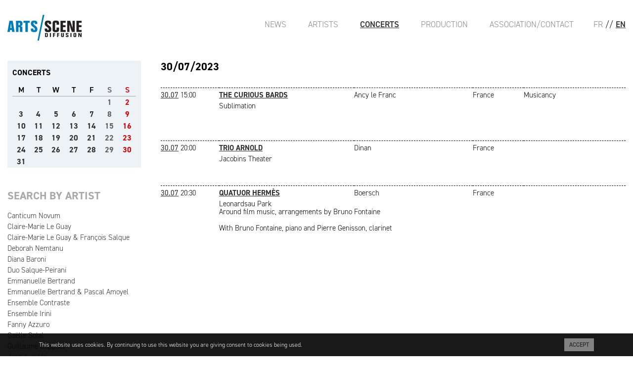

--- FILE ---
content_type: text/html; charset=UTF-8
request_url: https://arts-scene.be/en/asd-agenda-day-2023-07-30
body_size: 4897
content:
<!DOCTYPE html>

<html lang="en">

<head>

	<meta charset="utf-8" />
	<meta http-equiv="X-UA-Compatible" content="IE=edge,chrome=1" />
	<meta name="viewport" content="width=device-width, initial-scale=1.0">

	<base href="https://arts-scene.be" />

	<meta name="author" content="Arts-Scène" />
	<meta name="copyright" content="Arts-Scène" />

	<link rel="icon" href="favicon.ico" />
	<link rel="icon" href="_images/favicon.png" type="image/png" />

	<!--[if lt IE 9]>
	<script src="//html5shiv.googlecode.com/svn/trunk/html5.js"></script>
	<script>window.html5 || document.write('<script src="_scripts/html5shiv.js"><\/script>')</script>
	<![endif]-->

	<link rel="stylesheet" href="//maxcdn.bootstrapcdn.com/font-awesome/4.7.0/css/font-awesome.min.css" />
	<link rel="stylesheet" href="https://cdnjs.cloudflare.com/ajax/libs/fancybox/3.5.7/jquery.fancybox.min.css" />
	<link rel="stylesheet" href="https://cdnjs.cloudflare.com/ajax/libs/mediaelement/7.0.0/mediaelementplayer.min.css" integrity="sha512-9dMFiFyikcX8OM6ZRtmk5DlIuaNEgtZv/abBnUMbs/rdOlYGeS/1qqCiaycA6nUFV8mW93CTUmMOvOH2Tur14Q==" crossorigin="anonymous" referrerpolicy="no-referrer" />
	<link rel="stylesheet" href="https://use.typekit.net/egj4dem.css">
	<style type="text/css" media="screen">
		@import '_styles/styles.css';
	</style>

	<title>ASD - Arts-Scène Diffusion</title>

	<meta name="keywords" content="Classical Music,Early Music,ancient Music,artistic management,Chamber Music,piano,violin,clarinet,cello" />
	<meta name="description" content="Artistic management of classical soloists, chamber music ensemble and early music." />

	<script>
		window.fbAsyncInit = function() {
			FB.init({
				appId      : '251885658518491',
				xfbml      : true,
				version    : 'v2.6'
			});
		};

		(function(d, s, id){
			 var js, fjs = d.getElementsByTagName(s)[0];
			 if (d.getElementById(id)) {return;}
			 js = d.createElement(s); js.id = id;
			 js.src = "//connect.facebook.net/en_US/sdk.js";
			 fjs.parentNode.insertBefore(js, fjs);
		 }(document, 'script', 'facebook-jssdk'));
	</script>

	<script>
		(function(i,s,o,g,r,a,m){i['GoogleAnalyticsObject']=r;i[r]=i[r]||function(){
		(i[r].q=i[r].q||[]).push(arguments)},i[r].l=1*new Date();a=s.createElement(o),
		m=s.getElementsByTagName(o)[0];a.async=1;a.src=g;m.parentNode.insertBefore(a,m)
		})(window,document,'script','//www.google-analytics.com/analytics.js','ga');

		ga('create', 'UA-39959495-2', 'auto');
		ga('send', 'pageview');
	</script>


	
</head>

<body id="pg-asd-agenda">


<header>
	<a href="./"><img src="_images/logo-asd.jpg" alt="Arts-Scène Diffusion" /></a>	<!-- <a href="./"><img src="_images/logo-asd.jpg" alt="Arts-Scène Diffusion" /></a> -->
	<a href="javascript:void(0);" onclick="javascript:location.hash = '#main-nav';">
		<div class="mbl nav-icon">
			<div></div>
		</div>
	</a>
	<nav class="pull-right">
		<ul>

			<!-- UNCOMMENT TO ACTIVATE SHOPPING -->
			<!-- 
						<li><a href="panier.php" class='popup' data-fancybox-type='iframe'><i class='fa fa-shopping-cart'></i></a>

			 -->

			<li class="lg"><a href="/fr/asd-agenda-day-2023-07-30">FR</a></li>
			<li class="lg">//</li>
			<li class="active"><a href="/en/asd-agenda-day-2023-07-30">EN</a></li>
		</ul>
	</nav>
	<nav class="pull-right" id="main-nav">
		<a href="javascript:void(0);" onclick="javascript:location.hash = '#top';">
			<div class="nav-icon">
				<div></div>
			</div>
		</a>
		<ul>
			<li><a href="en/asd-actualites">News</a></li>
			<li><a href="en/asd-artistes">Artists</a></li>
			<li class='active'><a href="en/asd-agenda">Concerts</a></li>
			<li><a href="en/asp-organisation">Production</a></li>
			<li><a href="en/asd-contact">Association/Contact</a></li>
		</ul>
	</nav>

</header>

<hr />

<section id="content">

	<aside id="side-left">
		<div id="calendrier-wrap">
<table id="tbl-calendrier">
	<caption>CONCERTS</caption>
<thead>
<tr>
	<th>M</th>
	<th>T</th>
	<th>W</th>
	<th>T</th>
	<th>F</th>
	<th>S</th>
	<th>S</th>
</tr>
</thead>

<tbody id="calendrierBox">

<tr><td>&nbsp;</td><td>&nbsp;</td><td>&nbsp;</td><td>&nbsp;</td><td>&nbsp;</td><td class='active'><a href='en/asd-agenda-day-2023-07-01' title='2023-7-1'>1</a></td><td class='active'><a href='en/asd-agenda-day-2023-07-02' title='2023-7-2'>2</a></td></tr><tr><td class='active'><a href='en/asd-agenda-day-2023-07-03' title='2023-7-3'>3</a></td><td class='active'><a href='en/asd-agenda-day-2023-07-04' title='2023-7-4'>4</a></td><td class='active'><a href='en/asd-agenda-day-2023-07-05' title='2023-7-5'>5</a></td><td class='active'><a href='en/asd-agenda-day-2023-07-06' title='2023-7-6'>6</a></td><td class='active'><a href='en/asd-agenda-day-2023-07-07' title='2023-7-7'>7</a></td><td class='active'><a href='en/asd-agenda-day-2023-07-08' title='2023-7-8'>8</a></td><td class='active'><a href='en/asd-agenda-day-2023-07-09' title='2023-7-9'>9</a></td></tr><tr><td class='active'><a href='en/asd-agenda-day-2023-07-10' title='2023-7-10'>10</a></td><td class='active'><a href='en/asd-agenda-day-2023-07-11' title='2023-7-11'>11</a></td><td class='active'><a href='en/asd-agenda-day-2023-07-12' title='2023-7-12'>12</a></td><td class='active'><a href='en/asd-agenda-day-2023-07-13' title='2023-7-13'>13</a></td><td class='active'><a href='en/asd-agenda-day-2023-07-14' title='2023-7-14'>14</a></td><td class='active'><a href='en/asd-agenda-day-2023-07-15' title='2023-7-15'>15</a></td><td class='active'><a href='en/asd-agenda-day-2023-07-16' title='2023-7-16'>16</a></td></tr><tr><td class='active'><a href='en/asd-agenda-day-2023-07-17' title='2023-7-17'>17</a></td><td class='active'><a href='en/asd-agenda-day-2023-07-18' title='2023-7-18'>18</a></td><td class='active'><a href='en/asd-agenda-day-2023-07-19' title='2023-7-19'>19</a></td><td class='active'><a href='en/asd-agenda-day-2023-07-20' title='2023-7-20'>20</a></td><td class='active'><a href='en/asd-agenda-day-2023-07-21' title='2023-7-21'>21</a></td><td class='active'><a href='en/asd-agenda-day-2023-07-22' title='2023-7-22'>22</a></td><td class='active'><a href='en/asd-agenda-day-2023-07-23' title='2023-7-23'>23</a></td></tr><tr><td class='active'><a href='en/asd-agenda-day-2023-07-24' title='2023-7-24'>24</a></td><td class='active'><a href='en/asd-agenda-day-2023-07-25' title='2023-7-25'>25</a></td><td class='active'><a href='en/asd-agenda-day-2023-07-26' title='2023-7-26'>26</a></td><td class='active'><a href='en/asd-agenda-day-2023-07-27' title='2023-7-27'>27</a></td><td class='active'><a href='en/asd-agenda-day-2023-07-28' title='2023-7-28'>28</a></td><td class='active'><a href='en/asd-agenda-day-2023-07-29' title='2023-7-29'>29</a></td><td class='active'><a href='en/asd-agenda-day-2023-07-30' title='2023-7-30'>30</a></td></tr><tr><td class='active'><a href='en/asd-agenda-day-2023-07-31' title='2023-7-31'>31</a></td><td class='vide'>&nbsp</td><td class='vide'>&nbsp</td><td class='vide'>&nbsp</td><td class='vide'>&nbsp</td><td class='vide'>&nbsp</td><td class='vide'>&nbsp</td></tr></tbody>

</table>
</div>

		<h4>SEARCH BY ARTIST</h4>

		<ul>
<li><a href='en/asd-agenda-artiste-Canticum-Novum'>Canticum Novum</a></li><li><a href='en/asd-agenda-artiste-Claire-Marie-Le-Guay'>Claire-Marie Le Guay</a></li><li><a href='en/asd-agenda-artiste-Claire-Marie-Le-Guay-Francois-Salque'>Claire-Marie Le Guay &amp; François Salque</a></li><li><a href='en/asd-agenda-artiste-Deborah-Nemtanu'>Deborah Nemtanu</a></li><li><a href='en/asd-agenda-artiste-Diana-Baroni'>Diana Baroni</a></li><li><a href='en/asd-agenda-artiste-Duo-Salque-Peirani'>Duo Salque-Peirani</a></li><li><a href='en/asd-agenda-artiste-Emmanuelle-Bertrand'>Emmanuelle Bertrand</a></li><li><a href='en/asd-agenda-artiste-Emmanuelle-Bertrand-Pascal-Amoyel'>Emmanuelle Bertrand &amp; Pascal Amoyel</a></li><li><a href='en/asd-agenda-artiste-Ensemble-Contraste'>Ensemble Contraste</a></li><li><a href='en/asd-agenda-artiste-Ensemble-Irini'>Ensemble Irini</a></li><li><a href='en/asd-agenda-artiste-Fanny-Azzuro'>Fanny Azzuro</a></li><li><a href='en/asd-agenda-artiste-Gaelle-Solal'>Gaëlle Solal</a></li><li><a href='en/asd-agenda-artiste-Guillaume-Coppola'>Guillaume Coppola</a></li><li><a href='en/asd-agenda-artiste-Jean-Luc-Ho'>Jean-Luc Ho</a></li><li><a href='en/asd-agenda-artiste-Juliette-Hurel'>Juliette Hurel</a></li><li><a href='en/asd-agenda-artiste-L-Acheron-Francois-Joubert-Caillet'>L&#039;Achéron / François Joubert-Caillet</a></li><li><a href='en/asd-agenda-artiste-La-Chacana'>La Chacana</a></li><li><a href='en/asd-agenda-artiste-La-Nebuleuse-Gabriel-Rignol'>La Nébuleuse / Gabriel Rignol</a></li><li><a href='en/asd-agenda-artiste-La-Symphonie-de-Poche'>La Symphonie de Poche</a></li><li><a href='en/asd-agenda-artiste-Le-reve-d-Ariane'>Le rêve d&#039;Ariane</a></li><li><a href='en/asd-agenda-artiste-Les-Kapsber-girls'>Les Kapsber&#039;girls</a></li><li><a href='en/asd-agenda-artiste-Loco-Cello'>Loco Cello</a></li><li><a href='en/asd-agenda-artiste-Ma-P-tite-Chanson'>Ma P&#039;tite Chanson</a></li><li><a href='en/asd-agenda-artiste-Nicolas-Simon'>Nicolas Simon</a></li><li><a href='en/asd-agenda-artiste-Nour'>Nour</a></li><li><a href='en/asd-agenda-artiste-Pascal-Amoyel'>Pascal Amoyel</a></li><li><a href='en/asd-agenda-artiste-Pascal-Moragues'>Pascal Moraguès</a></li><li><a href='en/asd-agenda-artiste-Quatuor-A-dam'>Quatuor A&#039;dam</a></li><li><a href='en/asd-agenda-artiste-Quatuor-Akilone'>Quatuor Akilone</a></li><li><a href='en/asd-agenda-artiste-Quatuor-Alfama'>Quatuor Alfama</a></li><li><a href='en/asd-agenda-artiste-Quatuor-Ardeo'>Quatuor Ardeo</a></li><li><a href='en/asd-agenda-artiste-Quatuor-Hermes'>Quatuor Hermès</a></li><li><a href='en/asd-agenda-artiste-Quatuor-Leonis'>Quatuor Leonis</a></li><li><a href='en/asd-agenda-artiste-Quatuor-Voce'>Quatuor Voce</a></li><li><a href='en/asd-agenda-artiste-Sarah-Deborah-Nemtanu'>Sarah &amp; Deborah Nemtanu</a></li><li><a href='en/asd-agenda-artiste-The-Curious-Bards'>The Curious Bards</a></li><li><a href='en/asd-agenda-artiste-Trio-Arnold'>Trio Arnold</a></li><li><a href='en/asd-agenda-artiste-Trio-SR9X'>Trio SR9</a></li><li><a href='en/asd-agenda-artiste-Trio-Talweg'>Trio Talweg</a></li><li><a href='en/asd-agenda-artiste-Trio-Zadig'>Trio Zadig</a></li>		</ul>
	</aside>

	<section id="main">

		<div class="head-agenda">



			<h2 id="calendrier-label" class="left">30/07/2023</h2>
		</div>

		<table id="calendrier-list">
<tr class='nohide'>
			<td class='date'><time datetime='2023-07-30'>
			<a href='#' data-id='8542'>30.07</a></time> <span class='time'>15:00</span></td>
			<td class='tArtistes'><a href='#' data-id='8542'><span class='bold'>The Curious Bards</span></a></td>
			<td class='bold'>Ancy le Franc</td>
			<td>France</td>
			<td>Musicancy</td>
		</tr>
		<tr class='' id='con_8542'>
			<td></td>
			<td colspan='4'>
			
			Sublimation<br/><br/>
				<div class='txt'>
				<p>&nbsp;</p>
				</div>
			</td>
		</tr>

		<tr class='nohide'>
			<td class='date'><time datetime='2023-07-30'>
			<a href='#' data-id='8220'>30.07</a></time> <span class='time'>20:00</span></td>
			<td class='tArtistes'><a href='#' data-id='8220'><span class='bold'>Trio Arnold</span></a></td>
			<td class='bold'>Dinan</td>
			<td>France</td>
			<td></td>
		</tr>
		<tr class='' id='con_8220'>
			<td></td>
			<td colspan='4'>
			Jacobins Theater<br/>
			
				<div class='txt'>
				<p>&nbsp;</p>
				</div>
			</td>
		</tr>

		<tr class='nohide'>
			<td class='date'><time datetime='2023-07-30'>
			<a href='#' data-id='8602'>30.07</a></time> <span class='time'>20:30</span></td>
			<td class='tArtistes'><a href='#' data-id='8602'><span class='bold'>Quatuor Hermès</span></a></td>
			<td class='bold'>Boersch  </td>
			<td>France</td>
			<td></td>
		</tr>
		<tr class='' id='con_8602'>
			<td></td>
			<td colspan='4'>
			Leonardsau Park<br/>
			Around film music, arrangements by Bruno Fontaine<br/><br/>
				<div class='txt'>
				<p>With Bruno Fontaine, piano and Pierre Genisson, clarinet</p>
				</div>
			</td>
		</tr>

				</table>

	</section>
</section>

<hr/>
<footer>
	<div class="flex">
		<ul>
			<li><a href="en/asd-actualites">News</a></li>
			<li><a href="en/asd-artistes">Artists</a></li>
			<li><a href="en/asd-agenda">Concerts</a></li>
		</ul>
		<ul>
			<li><a href="en/asp-organisation">Concerts organisation</a></li>
			<li><a href="en/asp-discographie">Record publishing</a></li>
		</ul>
		<ul>
			<li><a href="en/asd-contact">Association/Contact</a></li>
			<li><a href="en/asd-conditions">Terms and conditions</a></li>
		</ul>
		<p>
			Follow us on<a href="https://www.facebook.com/ArtsSc%C3%A8ne-Diffusion-1044949372240225/" target="_blank"><img src="_images/picto-facebook.gif" alt="Arts-Scène Facebook" /></a>
		</p>
		<p class="text-right dreammachine">
			<a href="http://www.dreammachine.be/" target="_blank">Site: Dreammachine</a>
		</p>
	</div>
</footer>

<div class="cookieMsg">
    <div>
        <div class="pull-left">This website uses cookies. By continuing to use this website you are giving consent to cookies being used.</div>
        <div class="pull-right"><a href="javascript:void(0);" class="blockLink acceptCookies">Accept</a></div>
    </div>
</div>

<!--<div class="infoMsg" style="display:none">
	<div class="infoContent">
		<header>
			<a href="javascript:void(0)" class="hideMsg">X</a>
			<img src="_images/header-page-infos.jpg" alt="Concert exceptionnel Arts-Scène" />
		</header>
		<section>
			<h1 class="upperC">Concert exceptionnel</h1>
			<h4 class="upperC">ARTS/SCÈNE EN FUSION</h4>
			<p>Les artistes d’Arts/Scène Diffusion vous convient à un concert insolite et hautement symbolique autour de Marie-Lou Kazmierczak, leur agent à qui ils souhaitent témoigner soutien et reconnaissance après cette année chaotique. Ainsi, c’est tous réunis (ou presque!) et en musique qu’ils célèbrent ce retour à la vie à l’occasion d’un concert festif et haut en couleur.</p>
			<h2 class="upperC">21 NOV. <span>11h00</span></h2>
			<h3 class="upperC">SALLE CORTOT</h3>
			<address>78 rue Cardinet - 75017 Paris</address>
			<p class="upperC"><strong>CLAIRE-MARIE LE GUAY - <span>EMMANUELLE BERTRAND</span> - DEBORAH NEMTANU - <span>SARAH NEMTANU</span> - FRANÇOIS SALQUE - <span>NICOLAS SIMON</span> - PASCAL MORAGUÈS - <span>FANNY AZZURO</span> - GUILLAUME COPPOLA - <span>LUCILE RICHARDOT</span> - JEAN-LUC HO - <span>FRANÇOIS JOUBERT-CAILLET</span> - CANTICUM NOVUM - <span>THE CURIOUS BARDS</span> - LOCO CELLO - <span>TRIO SR9</span> - TRIO TALWEG - <span>TRIO ZADIG</span> - QUATUOR ARDEO - <span>QUATUOR AKILONE</span> - QUATUOR ALFAMA - <span>MA P’TITE CHANSON</span></strong></p>
			<p>avec la complicité de<br />
				<strong>Pascal Amoyel, Vincent Peirani, Juliette Hurel, La Symphonie de Poche, Quatuor A’dam, L’Achéron, Il Festino, Les Tromano, Les Chanteurs d’Oiseaux, Ensemble Artifices, Ensemble Contraste, Les Lunaisiens, Trio Arnold, Ensemble Irini…</strong></p>
		</section>
		<footer>
			<a href="https://shop.utick.net/?pos=ARTSSCENEBE&module=ACTIVITYSERIEDETAILS&s=CF44C8A5-E193-01FB-B979-52806A52CB99" target="_blank" class="upperC">Tickets</a>
			<a href="/asd-infos.php" class="upperC">Infos</a>
			<p>PRIX: 20 € - 10 € (-26 ans) - gratuit (-12 ans)</p>
		</footer>
	</div>
</div>-->
	<script>
		var aLang = "en";
	</script>
	<script src="https://cdnjs.cloudflare.com/ajax/libs/jquery/3.7.1/jquery.min.js" integrity="sha512-v2CJ7UaYy4JwqLDIrZUI/4hqeoQieOmAZNXBeQyjo21dadnwR+8ZaIJVT8EE2iyI61OV8e6M8PP2/4hpQINQ/g==" crossorigin="anonymous" referrerpolicy="no-referrer"></script>

	<script src="https://cdnjs.cloudflare.com/ajax/libs/jquery.caroufredsel/6.2.1/jquery.carouFredSel.packed.js"></script>
	<script src="https://cdnjs.cloudflare.com/ajax/libs/fancybox/3.5.7/jquery.fancybox.min.js"></script>
	<script src="https://cdnjs.cloudflare.com/ajax/libs/mediaelement/7.0.0/mediaelement.min.js" integrity="sha512-DphQSqgpIOJkMuURiIfegLsxaJZBlPLR/ZC0a90OvBga5N0/fLawbErnvNea6jOF64cPrmmODUjMJi5XSKxxHQ==" crossorigin="anonymous" referrerpolicy="no-referrer"></script>

	<script src="_scripts/fonctions.js"></script>
	<script src="_scripts/asd.js"></script>
</body>
</html>


--- FILE ---
content_type: text/css
request_url: https://arts-scene.be/_styles/home.css
body_size: 313
content:
#actualites>div
{
	float:left;
	width:31%;
}

#actualites>div:nth-child(2)
{
	margin:0 3.5%;
}

#actualites>div article
{
	border-bottom: 1px dashed #000;
	padding-bottom: 10px;
	margin-bottom: 30px;
}

#actualites>div article h3,
body.artistes #contentActu article h3
{
	font-weight: 700;
	font-size: 20px;
	text-transform: uppercase;
}
#actualites>div article div.flex
{
	justify-content: space-between;
	margin:7px 0 0;
}
#actualites>div article h4
{
	font-size: 18px;
	font-weight: 400;
	text-transform: uppercase;
}

#actualites>div article p em
{
	color:#898989;
}

#actualites>div article img
{
	max-width: 100%;
  height: auto;
	margin-bottom:7px;
}
#actualites>div article div.txt
{
	text-align:right;
}
#actualites>div article div.txt>p,
#actualites>div article div.txt>h3
{
	text-align:left;
}
#actualites>div article div.txt a
{
	text-decoration: underline;
}
#actualites>div article div.txt a:hover
{
	text-decoration: none;
}
#actualites>div article div.txt a.read-more
{
	color:#a8a8a8;
	font-weight: 600;
}

#pgHome #side-right h3
{
	font-size: 14px;
	padding: 5px 1px;

	border-top: 1px dashed #000000;
	border-bottom: 1px dashed #000000;
}

#pgHome #side-right article
{
	padding: 6px 1px;
	border-bottom: 1px dashed #000000;
}

#pgHome #side-right article.last
{
	border-bottom: none;
	margin-bottom: 50px;
}

#pgHome #side-right article time span
{
	color:#898989;
}

#pgHome #side-right>a,
body.artistes #contentConcert a.hover
{
	margin-top: 8px;
	color:#313131;
	display: block;
}
